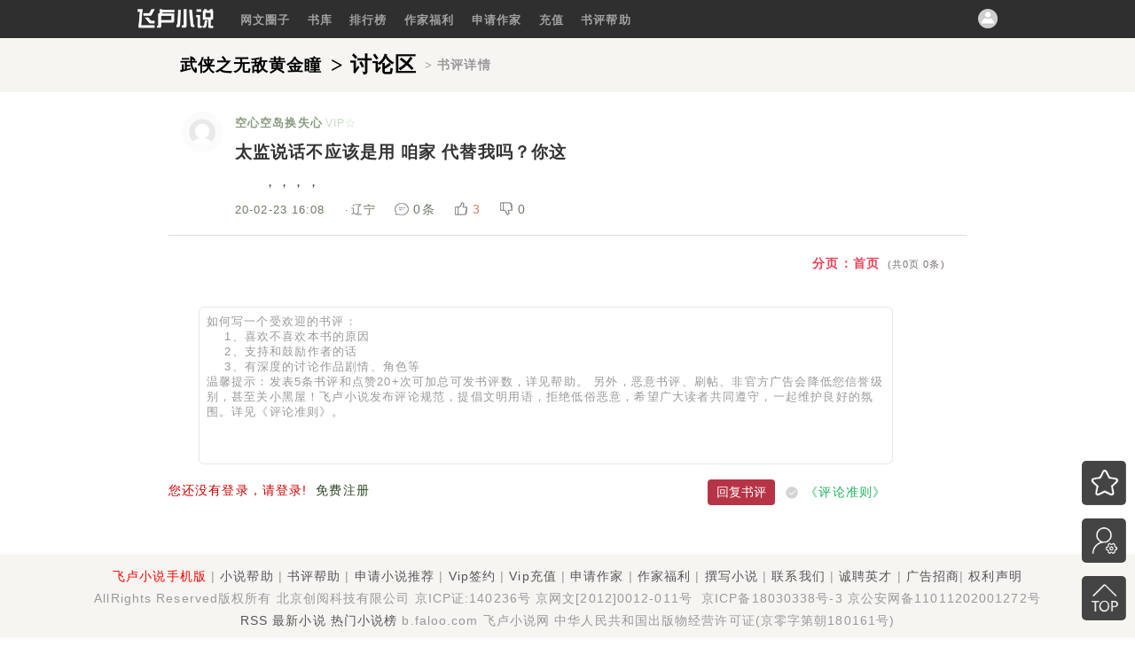

--- FILE ---
content_type: text/html; charset=gb2312
request_url: https://p.faloo.com/3_470068_725580_0_1.html
body_size: 1867
content:


<!DOCTYPE html>
<html>
<head>
    <meta name="viewport" content="width=device-width,initial-scale=1.0, minimum-scale=1.0, maximum-scale=1.0, user-scalable=no" />
    <meta http-equiv="Content-Language" content="zh-cn">
    <meta http-equiv="Content-Type" content="text/html; charset=gb2312">
    <title>太监说话不应该是用&nbsp;咱家&nbsp;代替我吗？你这_武侠之无敌黄金瞳_飞卢小说网</title>
<meta name="keywords" content="太监说话不应该是用&nbsp;咱家&nbsp;代替我吗？你这,武侠之无敌黄金瞳,飞卢小说网">
<meta name="description" content="武侠之无敌黄金瞳的精彩书评：太监说话不应该是用&nbsp;咱家&nbsp;代替我吗？你这，更多精彩小说点评尽在飞卢小说网！">
    <link href="//p.faloo.com/Css/comment4main.css" rel="stylesheet" />
    <link href="//p.faloo.com/Css/Comment2018.css" rel="stylesheet" />
    <script src="//p.faloo.com/js/jquery-2.2.3.min.js"></script>
    <script type="text/javascript" >  var ObjectType =3; var ObjectSN =470068; var CommentIndexID =414548;var CommentID =725580;var Role =0;var IsFavorite =0;var IsSilence =0; </script>
    <script src="//p.faloo.com/Js/CommentPage.js?20230809"></script>
    <script src="//p.faloo.com/js/tail.js"></script>
</head>
<body>
    <script>head();</script>
    <div class="comment_title0">
        <div class="main nowrap"><a href='http://b.faloo.com/f/470068.html' title='武侠之无敌黄金瞳'  ><span class='comment_title' style='float:left;font-size:1.2rem' title="武侠之无敌黄金瞳">武侠之无敌黄金瞳</span></a><a href='//p.faloo.com/470068.html' title='武侠之无敌黄金瞳'  ><span class='comment_title' style='float:left;padding-left:1%;' title="武侠之无敌黄金瞳"> &gt; 讨论区</span></a><span class='comment_title' style='float:left;font-size:0.9rem;color:#999;padding-left:1%;'> &gt; 书评详情</span></div>
    </div>
    <div class="item">
        
        <div class='litem'  name=litem c_IsRefine='False' IsSilence='false' c_CommentID='725580' c_IP='119.114.157.97' c_CommentReplyID='0' c_CommentReplySID='0' c_NickName='空心空岛换失心' c_OrderBy='228' c_IsHidden='0' c_UserID='w1s8h6B4Y62mCakuhcmliuz291A_3d_3d' ><div class='item_head'><img src='http://photo.faloo.com/default.jpg' onerror='error_img(this)' name='photo' /><span id='ol725580'></span> </div><div class='item_body'><div class='item_body_head'><div style='float:left;'><a class='item_name'  target=_blank href='//p.faloo.com/3_470068_3_1.html?u=w1s8h6B4Y62mCakuhcmliuz291A_3d_3d'>空心空岛换失心</a><font class='c_vip_0'><i>VIP☆</i></font></div></div><div class='item_title' style='font-size:1.2rem;font-family:arial;line-height:1.8rem;'>太监说话不应该是用&nbsp;咱家&nbsp;代替我吗？你这</div><div class='item_txt' style=' max-height:33rem;'><script>show_comment_content('　　，，，，');</script></div><div class='item_footer'><div class='item_footer2'>20-02-23 16:08</div><div class='item_footer2'><span class='sp-point' style='margin-right:0.1rem;margin-left: -0.2rem;'>·</span><span>辽宁</span></div><div class='item_footer2' ><a id='item_reply_m' ><span class='item_reply'></span>0条</a></div><div class='item_footer2 rfabulous' ><a><span class='item_fabulous'></span><span class='rely_c2'><o>3</o></span></a></div><div class='item_footer2 rfoppose' ><a><span class='item_oppose'></span><o>0</o></a></div></div></div></div>
<div class="pageliste_body"><span class="pagelist_curr">分页：首页<span class="pagecount">(共0页  0条)</span></span></div>
        <div class="comment_post" id="comment_post">
            <div id="comment_reply"></div>
            <script language='javascript' type='text/javascript' src='/js/ReplyPost2018.js?v=3' ></script>
        </div>
    </div>
    <div id="bottom_spider">
        <div class="p_page_favorite">
            <div class="p_page_favorite2"></div>
        </div>
        <div class="p_page_moderator">
            <div class="p_page_moderator2"></div>
            <div id="p_page_moderator"></div>
        </div>
        <div class="p_page_goto">
            <div class="p_page_goto2" id="go_top"></div>
        </div>

    </div>
    <div id="bottom_spider2"></div>
    <script>tail();</script>
    <!--读缓存c3.g0.470068.3.0.2(0)-->
    
    <div style="display:none"><script>var _hmt = _hmt || []; (function () { var hm = document.createElement("script"); hm.src = "https://hm.baidu.com/hm.js?a0828a74d40da97c319ee271d3b12c20"; var s = document.getElementsByTagName("script")[0]; s.parentNode.insertBefore(hm, s); })();</script></div>
</body>
</html>
<script type="text/javascript">document.write("<script src='//flux.faloo.com/pvdata.aspx?faloo_ch_id=9&faloo_ref=" + document.referrer + "'><\/script>");</script>


--- FILE ---
content_type: application/javascript; charset=gb2312
request_url: https://p.faloo.com/js/tail.js
body_size: 2880
content:
function head() {
    var head = '';
    head += '<div class="headtop" id="top">';
    head += '<div class="headtop_m">';
    head += '<div class="headtop2"><a href="//b.faloo.com/" title="飞卢小说网"><img title="alt" src="/images/logo_1.png" height=22px /></a></div>';
    head += '<div class="headtop1">';
    head += '<a href="//p.faloo.com/" title="网文圈子">网文圈子</a>';
    head += '<a href="//b.faloo.com/y/0/0/0/0/0/0/1.html" title="小说库">书库</a>';
    head += '<a href="//b.faloo.com/top/top.aspx" title="小说排行榜">排行榜</a>';
    head += '<a href="//b.faloo.com/fuli/" target="_blank">作家福利</a>';
    head += '<a href="//b.faloo.com/user/ApplyAuthorbegin.aspx" target="_blank" title="申请作家">申请作家</a>';
    head += '<a href="http://pay.faloo.com/" target="_blank" title="VIP充值">充值</a>';
    head += '<a href="/help.htm" target="_blank" >书评帮助</a>';
    head += '</div>';
    head += '<div class="headtop3 nowrap" id="login"><img src="/images/login_no.png" /><div id="login1" style="cursor:none"></div></div>';
    head += '</div>';
    head += '</div>';
    document.write(head);
    update_login();
}

function tail() {
    var tail = '';
    if (is_mobile() == false) {
        tail = '<div class="comment_tail">';
        tail += '<a href="http://wap.faloo.com/" target="_blank" style="color:#ff0000">飞卢小说手机版</a> | ';
        tail += '<a href="//b.faloo.com/help/" target="_blank">小说帮助</a> | ';
        tail += '<a href="/help.htm" target="_blank">书评帮助</a> | ';
        tail += '<a href="//b.faloo.com/help/commend.htm" target=_blank>申请小说推荐</a> | ';
        tail += '<a href="//b.faloo.com/help/vipqianyue.htm" target=_blank>Vip签约</a> | ';
        tail += '<a href="http://pay.faloo.com/" target=_blank>Vip充值</a> | ';
        tail += '<a href="//b.faloo.com/user/ApplyAuthorbegin.aspx" target=_blank>申请作家</a> | ';
        tail += '<a href="//b.faloo.com/fuli/" target=_blank>作家福利</a> | ';
        tail += '<a href="//b.faloo.com/AuthorLogin.aspx" target=_blank>撰写小说</a> | ';
        tail += '<a href="//b.faloo.com/help/lianxiwomen.htm" target=_blank>联系我们</a> | ';
        tail += '<a href="//b.faloo.com/help/zhaopin.htm" target=_blank>诚聘英才</a> | ';
        tail += '<a href="//b.faloo.com/help/adsense.htm" target=_blank>广告招商</a>| ';
        tail += '<a href="//b.faloo.com/help/quanli.htm" target=_blank>权利声明</a> <br/>';
        tail += '<font style="font-family:Arial">AllRights Reserved</font>版权所有&nbsp;北京创阅科技有限公司&nbsp;京ICP证:140236号&nbsp;京网文[2012]0012-011号&nbsp; 京ICP备18030338号-3&nbsp;京公安网备11011202001272号';
        tail += '<br /><a href="//b.faloo.com/data/rss.xml" class="a_666" target="_blank">RSS</a>&nbsp;<a href="//b.faloo.com/default/newnovel/" class="a_666" target="_blank">最新小说</a>&nbsp;<a href="//b.faloo.com/top/" class="a_666" target="_blank">热门小说榜</a>&nbsp;b.faloo.com&nbsp;飞卢小说网 中华人民共和国出版物经营许可证(京零字第朝180161号)';
        tail += '</div>';
        document.write(tail);
    }
    else {
        tail = '<div  class="comment_tail">';
        tail += '<a href="//wap.faloo.com/" target="_blank" style="color:#ff0000">飞卢小说</a> | ';
        tail += '<a href="/help.htm" target="_blank">书评帮助</a> | ';
        tail += '<a href="http://pay.faloo.com/wap/" target=_blank>充值</a> | ';
        tail += '<a href="//b.faloo.com/user/ApplyAuthorbegin.aspx" target=_blank>申请作家</a> | ';
        tail += '<a href="//wap.faloo.com/help/kefu.aspx" target=_blank>客服</a><br>';
        tail += '京ICP证:140236号&nbsp;京网文[2012]0012-011号&nbsp;京ICP备18030338号-3&nbsp;京公安网备11011202001272号';
        tail += '&nbsp;飞卢小说网 中华人民共和国出版物经营许可证(京零字第朝180161号)';
        tail += '</div>';
        document.write(tail);
    }
}
function help()
{
    var html ="<div class='help_main'>";
    html += "<div  class='help_title'>书评区帮助文档</div>";
    html += "<div  class='help_class'>书评等级：</div>";
    html += "<div class='help_info'>·用户等级根据用户当前的积分决定用户等级，具体书评等级不公开，请用心的您多关注他人书评。</div>";

    html += "<div  class='help_class'>每天可发表的最大书评数：</div>";
    html += " <div class='help_info'>·发书评或回复均会消耗一次当天可发的总书评数，当达到最大书评限额则不能发表书评(天)。</div>";

    html += "<div  class='help_class'>轻松易得的积分：</div>";
    html += "<div class='help_info'>·发主书评获得积分：书评字数每多2个字增加1点积分，最高10点积分。</div>";
    html += "<div class='help_info'>·回复书评获得积分：书评字数每多2个字增加1点积分，最高6点积分。</div>";
    html += "<div class='help_info'>·书评被点赞一次增加1积分，最高100积分(天)。</div>";
    html += " <div class='help_info'>·每点赞一次增加积分1点，最高50积分(天)。</div>";
    html += "<div class='help_info'>·书评被设置精华，一次增加50积分，若取消精华同样减少50积分。</div>";

    html += "<div  class='help_class'>斑竹及以上管理特惠积分：</div>";
    html += "<div class='help_info'>·斑竹、书评主在管辖区内最少可拥有99条最大书评数(天)。</div>";
    html += "<div class='help_info'>·斑竹及以上级别设置精华，每次增加2点积分。最高50积分（天）。</div>";
    html += "<div class='help_info'>·版主及以上级别删除书评，每删一次增加1点积分；最高100积分（天）</div>";
 
    html += "<div  class='help_class' style='color:#ED4259'>如何增加可发书评总数：</div>";
    html += "<div class='help_info'>·额外增加书评总数:当天发满5书评（包括回复）、当天点赞9次+或有一条精华书评、当天没有书评被和谐，并且当天积分达50积分；若存在被扣减的书评总数，则先恢复被扣减的书评数，才可增加最大可发书评数。</div>";
    html += "<div class='help_info'><b>例1:</b>当天发表5条20+字的主评可获得50点积分，当天点赞9次(获9点积分)，既50+9=59大于50积分，故此第二天即可额外获得一条总可发书评数。</div>";
    html += "<div class='help_info'><b>例2:</b>当天回复5条10+字的书评可获得30点积分，当天点赞20次(获20点积分)，既30+30=60满足50积分，故此第二天亦可额外获得一条总可发书评数。</div>";

    html += "<div  class='help_class'>扣减积分及最大书评数：</div>";
    html += "<div class='help_info'>·书评被删除：一次减50积分，且减少一次最大每天可发表的书评总数。若恢复删除则增加50积分(不包括当天积分)，增加一次最大每天可发书评总数。</div>";

    html += "<div class='help_class'>·如何恢复被扣减的可发书评总数：</div>";
    html += "<div class='help_info'>·恢复被删减的书评总数：当天发过贴、当天点赞10次+或有一条精华书评、当天没有书评被和谐，并且当天积分达20积分以上。</div>";

    html += "<div  class='help_class'>小黑屋：</div>";
    html += "<div class='help_info'>·每被关小黑屋一次，则延长一天关小黑屋的时间（最少2天起）。若在关小黑屋期间，版主手动出屋，则不算被关小黑屋的次数！</div>";
    html += "<div  class='help_class'>永久小黑屋：</div>";
    html += "<div class='help_info'>·屡次违反书评管理规定及恶意发贴，辱骂等行为容易被放入铁门，请您热爱小说，用心写好书评，不要恶意重伤；相聚不易，且行且珍惜！</div>";

    html += "<div  class='help_class'>初始每天可发的书评数：</div>";
    html += "<div class='help_info'>·即第一发起书评时计算（仅计算一次，故此您的VIP等级及书友经验越高，您的初始可发书评数就越多。</div>";
    html += "<div class='help_info'>·计算规则：您的账号已经绑定邮箱或手机增加5条+（(VIP等级-1)*3+5)条+书友经验/1000(最多10条)=总的每天可发书评数。</div>";
    html += "<div  class='help_class'>发什么样的书评会被和谐、小黑屋或关入铁门？</div>";
    html += "<div class='help_info'>·书评中含有QQ号，群号，微信等第三方媒体号等的一律删除，屡次不改者，拉小黑屋，甚至关入铁门！</div>";
    html += "<div class='help_info'>·书评中含有危害国家安全、辱骂、敌视、故意挑拨、淫秽低俗、各种非官方宣传广告等根据情节严重进行和谐，小黑屋甚至关入铁门！</div>";
    html += "<div  class='help_class'>投诉与建议：</div>";
    html += "<div class='help_info'>·新版书评或多或少存在不足之处，若发现问题请及时联系飞卢客服反馈书评问题，谢谢!</div>";
    html += "</div>";
    document.write(html)
}